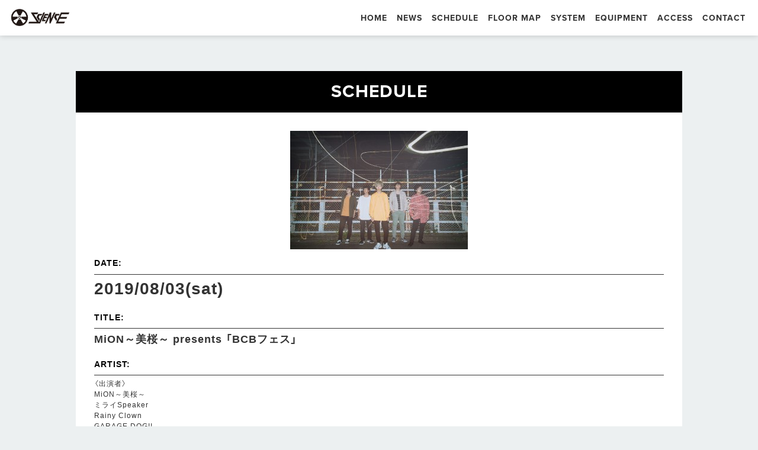

--- FILE ---
content_type: text/html
request_url: https://club-science.com/detail/2019/08/03/
body_size: 3908
content:
<!DOCTYPE html PUBLIC "-//W3C//DTD XHTML 1.0 Transitional//EN" "http://www.w3.org/TR/xhtml1/DTD/xhtml1-transitional.dtd">
<html xmlns="http://www.w3.org/1999/xhtml">
<head>
 <meta name="viewport" content="width=device-width, initial-scale=1.0, minimum-scale=1.0, maximum-scale=1.0, user-scalable=no">
<meta http-equiv="Content-Type" content="text/html; charset=UTF-8" />
<meta http-equiv="Content-Script-Type" content="text/javascrip" />
<meta http-equiv="Content-Style-Type" content="text/css" />
<meta name="keywords" content="club SCIENCE, ライブハウス" />
<meta name="description" content="新宿歌舞伎町に突如オープンした「音楽とお酒」を楽しむ新しい遊び場
~~Shinjuku club SCIENCE~~


白を基調とした清潔感溢れる独立バースペースと、シックで解放感のあるLIVE&CLUBフロアと広いステージ。

ジャンルは幅広く、そして質の高い「生の音」を常に発信していきます。" />
<title>新宿club SCIENCE ［ライブハウス 新宿クラブ サイエンス］</title>
<link rel="icon" href="https://club-science.com/web/images/ico.ico" type="image/vnd.microsoft.icon">
<link rel="stylesheet" href="https://use.fontawesome.com/releases/v5.7.0/css/all.css" integrity="sha384-lZN37f5QGtY3VHgisS14W3ExzMWZxybE1SJSEsQp9S+oqd12jhcu+A56Ebc1zFSJ" crossorigin="anonymous">
<link href="/web/common2/css/style.css" rel="stylesheet" type="text/css" />
<link href="/web/common2/css/option.css" rel="stylesheet" type="text/css" />
<link rel="stylesheet" href="https://use.typekit.net/grt5btn.css">
<link rel="stylesheet" href="https://cdn.jsdelivr.net/npm/yakuhanjp@3.3.1/dist/css/yakuhanjp.min.css">
<link href="/web/common2/css/colorbox.css" rel="stylesheet" media="screen" />
<script type="text/javascript" src="/web/common2/java/jquery.js"></script>
<script type="text/javascript" src="/web/common2/java/script.js"></script>
<script type="text/JavaScript">
adjSpeed = .5;
<!--
function MM_swapImgRestore() { //v3.0
  var i,x,a=document.MM_sr; for(i=0;a&&i<a.length&&(x=a[i])&&x.oSrc;i++) x.src=x.oSrc;
}

function MM_preloadImages() { //v3.0
  var d=document; if(d.images){ if(!d.MM_p) d.MM_p=new Array();
    var i,j=d.MM_p.length,a=MM_preloadImages.arguments; for(i=0; i<a.length; i++)
    if (a[i].indexOf("#")!=0){ d.MM_p[j]=new Image; d.MM_p[j++].src=a[i];}}
}

function MM_findObj(n, d) { //v4.01
  var p,i,x;  if(!d) d=document; if((p=n.indexOf("?"))>0&&parent.frames.length) {
    d=parent.frames[n.substring(p+1)].document; n=n.substring(0,p);}
  if(!(x=d[n])&&d.all) x=d.all[n]; for (i=0;!x&&i<d.forms.length;i++) x=d.forms[i][n];
  for(i=0;!x&&d.layers&&i<d.layers.length;i++) x=MM_findObj(n,d.layers[i].document);
  if(!x && d.getElementById) x=d.getElementById(n); return x;
}

function MM_swapImage() { //v3.0
  var i,j=0,x,a=MM_swapImage.arguments; document.MM_sr=new Array; for(i=0;i<(a.length-2);i+=3)
   if ((x=MM_findObj(a[i]))!=null){document.MM_sr[j++]=x; if(!x.oSrc) x.oSrc=x.src; x.src=a[i+2];}
}
//-->
</script>
<script>

  (function(i,s,o,g,r,a,m){i['GoogleAnalyticsObject']=r;i[r]=i[r]||function(){
  (i[r].q=i[r].q||[]).push(arguments)},i[r].l=1*new Date();a=s.createElement(o),
  m=s.getElementsByTagName(o)[0];a.async=1;a.src=g;m.parentNode.insertBefore(a,m)
  })(window,document,'script','//www.google-analytics.com/analytics.js','ga');

  ga('create', 'UA-71706761-1', 'auto');
  ga('send', 'pageview');

</script>

</head>

<body>




<div id="header">
<div id="header_left"><a href="/"><img src="/web/images/logo.png" border="0" /></a></div>
	<div id="header_right">
<div id="nav-container">
    <div class="bg"></div>
    <div class="button" tabindex="0">
      <span class="icon-bar"></span>
      <span class="icon-bar"></span>
      <span class="icon-bar"></span>
    </div>
    <div id="nav-content">
     <ul>
<li><a href="/">HOME</a></li>
<li><a href="/news/">NEWS</a></li>
<li><a href="/schedule/">SCHEDULE</a></li>
<li><a href="/floormap/">FLOOR MAP</a></li>
<li><a href="/system/">SYSTEM</a></li>
<li><a href="/equipment/">EQUIPMENT</a></li>
<li><a href="/access/">ACCESS</a></li>
<li><a href="/contact/">CONTACT</a></li>
</ul>
    </div>
  </div>

	</div>
</div><div id="wrap">



<div id="left">
	<div class="contents_ttl">SCHEDULE</div>



	
	<div id="1901"></div>
	<div class="schedule_box">

		<div class="schedule_center">
			<div class="schedule_right">
												<div class="schedule_img">
					<img src="https://club-science.com/web/img//schedule/20190730184453.jpg" width="230" height="153" border="0" />				</div>
											</div>
			<div class="clear"></div>
			<div class="schedule_in_ttl">DATE:</div>
			<div class="sche_date-ttl">2019/08/03(sat)
			</div>
			<div class="schedule_in_ttl">TITLE:</div>
			<div class="sche_ttl2">
				MiON～美桜～ presents
「BCBフェス」			</div>
			<div class="schedule_in_ttl">ARTIST:</div>
			<div class="sche_detail2">
								〈出演者〉<br />
MiON～美桜～ <br />
ミライSpeaker <br />
Rainy Clown <br />
GARAGE DOG!! <br />
The Shameless Ability											</div>

			
			<div class="schedule_in_ttl">INFORMATION</div>
			<div class="sche_detail2">
								OPEN
				17: 30												START
				18:00　
							</div>
			<div class="schedule_in_ttl">TICKET</div>
			<div class="sche_detail2">
								ADV
				2400　
												DOOR
				2900　
							</div>

						<div class="schedule_in_ttl">PLAYGUIDE</div>
			<div class="sche_detail3">
				<table width="223" border="0">
					<tr>
												<td width="80">
							<img src="/web/img/icon_house.gif" />						</td>
											</tr>
				</table>
							</div>
			
			<div class="schedule_in_ttl">TICKET RESERVED</div>
			<div class="sche_detail2">
								チケット予約受付は終了致しました
							</div>

						<div class="schedule_in_ttl">COMMENT</div>
			<div class="sche_detail2">
								<p style="margin: 0px; font-family: 'Hiragino Mincho ProN';"><br />
	主催：<span style="font-family: Times;">MiON</span>～美桜～</p><br />
<p style="margin: 0px; font-family: 'Hiragino Mincho ProN';"><br />
	協力：イベント企画<span style="font-family: Times;">/</span>制作<span style="font-family: Times;">/</span>運営「<span style="font-family: Times;">MOHANAK(</span>モハナック<span style="font-family: Times;">)</span>」</p><br />
<br /><br />
												イベントに関するお問い合わせ：<br />
<a href="http://mohanak.com/contact/" target="_blank">http://mohanak.com/contact/</a><br />
※予約確認メールをinfo@mohanak.comからお送り致しますので、携帯電話から予約された方は、フィルター等の受信設定にご注意ください。<br /><br />
											</div>
						<p style="text-align: right;">
			<div class="pageback"><a
					href="/schedule/2019/08/">&gt;&gt;戻る</a>
			</div>
			</p>

		</div>
	</div>



	
	<div id="1897"></div>
	<div class="schedule_box">

		<div class="schedule_center">
			<div class="schedule_right">
								<div class="schedule_img"><img src="/web/images/now_printing.gif" /></div>
							</div>
			<div class="clear"></div>
			<div class="schedule_in_ttl">DATE:</div>
			<div class="sche_date-ttl">2019/08/03(sat)
			</div>
			<div class="schedule_in_ttl">TITLE:</div>
			<div class="sche_ttl2">
				『AKINAI in SHINJUKU』			</div>
			<div class="schedule_in_ttl">ARTIST:</div>
			<div class="sche_detail2">
								〈出演者〉<br />
【LIVE】 <br />
ミリメレほりっく戌<br />
TERCEARA TRAPs MOIS<br />
ポップジャンクスクール白組<br />
<br />
【DJ】 <br />
YYY<br />
脳 Popularity<br />
and more…											</div>

			
			<div class="schedule_in_ttl">INFORMATION</div>
			<div class="sche_detail2">
								OPEN
				23:30												START 未定　
							</div>
			<div class="schedule_in_ttl">TICKET</div>
			<div class="sche_detail2">
								ADV
				3000　
												DOOR
				3500　
							</div>

						<div class="schedule_in_ttl">PLAYGUIDE</div>
			<div class="sche_detail3">
				<table width="223" border="0">
					<tr>
												<td width="80">
							<img src="/web/img/icon_house.gif" />						</td>
											</tr>
				</table>
							</div>
			
			<div class="schedule_in_ttl">TICKET RESERVED</div>
			<div class="sche_detail2">
								チケット予約受付は終了致しました
							</div>

						<p style="text-align: right;">
			<div class="pageback"><a
					href="/schedule/2019/08/">&gt;&gt;戻る</a>
			</div>
			</p>

		</div>
	</div>



		


	




</div>
	
<div class="clear"></div>


<div id="foot_nav">

</div>
</div>
<div id="footer">
	<div class="footer-right"><iframe src="https://www.google.com/maps/embed?pb=!1m18!1m12!1m3!1d810.0623186831765!2d139.70305222922428!3d35.69548293791274!2m3!1f0!2f0!3f0!3m2!1i1024!2i768!4f13.1!3m3!1m2!1s0x60188cd8547e8f05%3A0x41296e5bccdd7a20!2z44CSMTYwLTAwMjEg5p2x5Lqs6YO95paw5a6_5Yy65q2M6Iie5LyO55S677yS5LiB55uu77yS77yV4oiS77yWIOawuOWSjOODk-ODq--8lg!5e0!3m2!1sja!2sjp!4v1446014004355" width="100%" height="300px" frameborder="0" style="border:0" allowfullscreen></iframe></div>
	<div class="footer-left">
	<div class="footer-left-box">
		<div class="sns-wrap">
    <ul>
      <li><a href="https://twitter.com/S_club_SCIENCE" target="_blank"><i class="fab fa-twitter"></i></a></li>
	  <li><a href="https://www.instagram.com/shinjuku_club_science/" target="_blank"><i class="fab fa-instagram"></i></a></li>
		<li><a href="https://www.youtube.com/channel/UC8-NQZlBNTAIarp_H03zRDA" target="_blank"><i class="fab fa-youtube"></i></a></li>
    </ul>
  </div>
		<div class="footer-logo"><a href="/" class="f-logo"><img src="/web/images/logo2.png" border="0" /></a></div>
		<div class="footer-info">〒160-0021
			東京都新宿区歌舞伎町2-25-6 永和第6ビル B1F</br>
TEL：03-6233-9006　FAX：03-6233-9007</div>
		<div class="copy">Copyright &#169; 新宿club SCIENCE . All Rights Reserved.</div>
		</div>	
<!-- to top -->
<div class="page_top"><a href="#" ><img src="/web/images/iconmonstr-arrow-66.svg" alt="takepoint"></a></div>
<!-- to top -->
	</div>
	</div>


</body>
</html>


--- FILE ---
content_type: text/css
request_url: https://club-science.com/web/common2/css/style.css
body_size: 4819
content:
html {
  scroll-behavior: smooth;
  -webkit-font-smoothing: antialiased;
  -moz-osx-font-smoothing: grayscale;
  font-feature-settings: "palt";
}

body {
  background-color: #ecf0f1;
  margin: 0px;
  padding: 0px;
  background-position: center top;
  background-attachment: scroll;
  background-repeat: repeat-x;
  font-size: 12px;
  font-family: YakuHanJP, "Hiragino Sans", "Hiragino Kaku Gothic ProN",
    "Noto Sans JP", Meiryo, sans-serif;
  line-height: 18px;
  font-weight: 300;
  letter-spacing: 1px;
  color: #333333;
}

h1,
h2,
h4 {
  color: #330000;
}

h3,
h5,
h6 {
  color: #996666;
}
a,
a:visited,
a:focus,
a:active,
a:link {
  text-decoration: none;
  outline: 0;
}
a {
  color: #b10000;
  text-decoration: none;
  outline: none;
}
a:hover {
  color: #b10000;
  text-decoration: none;
}
.clear {
  clear: both;
}
/* =ページトップ
------------------------------------------------------------------------------------------*/
.page_top {
  margin: 0;
  position: fixed;
  right: 3%;
  bottom: 40px;
  text-align: center;
  z-index: 10;
}
.page_top a {
  border-radius: 40px;
  color: #fff;
  display: block;
  font-family: "Oswald", "ãƒ¡ã‚¤ãƒªã‚ª", "Meiryo", "MS PGothic", "Osaka", Arial,
    sans-serif;
  font-size: 11px;
  height: 60px;
  line-height: 42px;
  transition: all 0.2s;
  width: 60px;
}
.page_top a:hover {
}

#wrap {
  width: 80%;
  max-width: 1100px;
  margin: 0 auto;
  padding-top: 100px;
}
#header {
  width: 100%;
  height: 60px;
  margin: 0 auto;
  background-color: #ffffff;
  position: fixed;
  z-index: 9999;
  box-shadow: 0 0 10px rgba(0, 0, 0, 0.2);
}
#header::after {
  content: "";
  clear: both;
  display: block;
}
div#header_left img {
  width: 100%;
  height: 100%;
}
#header_left {
  float: left;
  width: 100px;
  padding: 5px;
  margin-left: 1%;
  text-align: center;
  position: fixed;
  top: 10px;
}

.footer-logo img {
  width: 100%;
  height: 100%;
}
.footer-logo {
  width: 200px;
}
.footer-left-box {
  width: 60%;
  margin: 0 auto;
  text-align: center;
}
.footer-logo {
  width: 150px;
  margin: 0 auto;
  /* margin-top: 30px; */
  margin-bottom: 20px;
}
#navi {
  /* padding-top: 17px; */
  /* margin-bottom: 15px; */
  font-style: normal;
}
#navi ul {
  list-style: none;
  margin: 0px;
  padding: 0px;
  text-align: center;
}
#navi li {
  list-style: none;
  display: inline-block;
  margin: 10px;
}
#navi li a {
  color: #000000;
}

#header-slider {
  width: 100%;
  margin-bottom: 10px;
}

#slider {
}
#left1 {
  width: 68%;
  float: left;
  margin-bottom: 5px;
  padding-bottom: 5px;
}
#left {
  width: 100%;
  float: left;
  margin-bottom: 5px;
  padding-bottom: 5px;
}
.left_ttl1 {
  /* width: 200px; */
  /* margin-bottom: 10px; */
  font-family: proxima-nova, sans-serif;
  font-weight: 700;
  font-style: normal;
  font-size: 16px;
  line-height: 30px;
  text-align: center;
  margin-top: 10px;
  padding: 5px;
  /* margin-bottom: 20px; */
  background-color: #000000;
  color: #ffffff;
}
.left_ttl {
  font-family: proxima-nova, sans-serif;
  font-weight: 900;
  font-style: normal;
  font-size: 30px;
  line-height: 70px;
  text-align: center;
  margin-top: 20px;
  /* padding: 5px; */
  /* margin-bottom: 20px; */
  background-color: #fce014;
  color: #000000;
}
.contents_ttl {
  /* width: 200px; */
  /* margin-bottom: 10px; */
  font-family: proxima-nova, sans-serif;
  font-weight: 900;
  font-style: normal;
  font-size: 30px;
  line-height: 70px;
  text-align: center;
  margin-top: 20px;
  /* padding: 5px; */
  /* margin-bottom: 20px; */
  background-color: #000000;
  color: #ffffff;
}
#headline_box {
  /* width: 100%; */
  margin-bottom: 10px;
  background-color: #ffffff;
  padding: 2%;
}
div#headline_box a {
  color: #333333;
}
#headline_box ul {
  list-style: none;
  margin: 0px;
  padding: 0px;
}
#headline_box li {
  list-style: none;
  border-bottom: dashed #999999 1px;
  /* float: left; */
  padding: 5px;
  font-size: 14px;
  margin-bottom: 10px;
  padding-bottom: 10px;
}
#headline_more {
  /* width: 620px; */
  text-align: right;
  padding-top: 5px;
}
a.top-link {
  color: #333333;
  width: 49%;
  background-color: #ffffff;
  margin-bottom: 1%;
}
.side-sche-list::after {
  content: "";
  position: absolute;
  width: 14px;
  height: 16px;
  right: 0;
  top: 6px;
  background: url(/web/images/arrow.svg);
  background-repeat: no-repeat;
  background-position: right;
  list-style: none;
  /* right: 0; */
  -ms-transform: translate(0, -50%);
  /* transform: translate(0, -50%); */
  /* transition: all .2s linear; */
}
li.side-sche-list {
  list-style: none;
  margin-bottom: 5px;
  position: relative;
}
a:hover.side-sche {
  color: #bd0000;
}
.pickup_box_1 {
  margin-bottom: 10px;
  background-color: #fff9b8;
  color: #ffffff;
  padding: 2%;
}
.pickup_box {
  margin-bottom: 10px;
  padding: 2%;
}
.pickup_box a {
  display: block;
}
.top-pick-box-li {
  display: flex;
  flex-wrap: wrap;
  justify-content: space-between;
}
.pickup_left {
  width: 45%;
  float: left;
  background-color: #ffffff;
}
.pickup_right {
  width: 50%;
  float: right;
  background-color: #ffffff;
}
.pickup_box::after {
  content: "";
  clear: both;
  display: block;
}
.pickup-box-left2 {
  width: 39%;
  float: left;
  color: #333333;
}
.pickup-box-right2 {
  width: 58%;
  float: right;
  color: #000000;
}
.pickup_left img {
  width: 100%;
  height: 100%;
}
.pickup-box-left2 img {
  width: 100%;
  height: 100%;
}
.pickup_img {
  width: 100%;
  margin-bottom: 5px;
}
.pickup_date_1 {
  color: #000000;
  font-weight: 400;
  font-style: normal;
  font-size: 22px;
  margin-bottom: 15px;
  margin-bottom: 10px;
  font-weight: bold;
  font-size: 22px;
  line-height: 32px;
}
.pickup_date {
  color: #000000;
  font-weight: 400;
  font-style: normal;
  margin-bottom: 2px;
  font-weight: bold;
  font-size: 14px;
  line-height: 32px;
}
.pickup_title {
  font-weight: bold;
  font-size: 12px;
  line-height: 20px;
  margin-bottom: 10px;
  color: #f2635f;
}
.pickup_detail {
  font-weight: normal;
  /* padding: 5px; */
  margin-bottom: 5px;
}

.schedule_box {
  margin-bottom: 10px;
  padding-bottom: 5px;
  /* padding-top: 5px; */
  /* padding-right: 5px; */
  padding: 3%;
  background-color: #ffffff;
}
.schedule_box::after {
  content: "";
  clear: both;
  display: block;
}
.schedule_box2 {
  margin-bottom: 10px;
  padding-bottom: 5px;
  /* padding-top: 5px; */
  /* padding-right: 5px; */
  padding: 3%;
  background-color: #ffffff;
}
.schedule_left {
  float: left;
}
.schedule_center {
  /* width: 90%; */
  /* float: left; */
}
.schedule_center_list {
  width: 100%;
}
.schedule_center_list a {
  color: #333333;
  font-weight: 600;
}
.sche_ttl {
  margin-bottom: 15px;
  font-weight: 400;
  font-size: 16px;
  line-height: 20px;
  padding-bottom: 15px;
  border-bottom: solid #d6d6d6 1px;
}
.sche_detail {
  padding-bottom: 5px;
  margin-bottom: 5px;
}
.sche_detail2 {
  margin-bottom: 10px;
}
.sche_detail2 a {
  background-color: #bd0000;
  color: #ffffff;
  display: block;
  font-size: 14px;
  padding: 2% 3% 2% 3%;
  width: 200px;
  text-align: center;
  margin-top: 20px;
}
.sche_detail3 {
  margin-bottom: 10px;
}
.sche_ttl2 {
  margin-bottom: 10px;
  font-weight: bold;
  font-size: 18px;
  line-height: 26px;
}
.sche_detail2 a:hover {
  opacity: 0.8;
}
.schedule_right {
  width: 100%;
  text-align: center;
  margin: 0 auto;
}
.schedule_img {
  display: inline-block;
  margin-bottom: 5px;
}
.schedule_img img {
  width: 100%;
  height: 100%;
}
.pageback a {
}
.pageback {
  text-align: right;
}
.equi-box {
  width: 100%;
  margin-bottom: 20px;
  border-bottom: dashed 1px #cccccc;
  padding-bottom: 20px;
  font-size: 16px;
  line-height: 26px;
}
.equi-box-left {
  font-size: 10px;
  width: 25%;
  float: left;
  /* display: inline-block; */
  margin-right: 10px;
  vertical-align: top;
  word-wrap: break-word;
}
.equi-box-right {
  width: 70%;
  /* display: inline-block; */
  vertical-align: top;
  float: right;
}
.equi-box::after {
  content: "";
  clear: both;
  display: block;
}
.sche_date-ttl {
  margin-bottom: 10px;
  font-weight: bold;
  font-size: 28px;
  line-height: 38px;
}
.schedule_in_ttl {
  width: 100%;
  margin-bottom: 5px;
  /* background-color: #333333; */
  border-bottom: solid #333333 1px;
  /* color: #ffffff; */
  font-size: 14px;
  font-weight: 600;
  color: #000000;
  letter-spacing: 1px;
  padding: 1% 0%;
}
.news_box {
  background-color: #ffffff;
  padding: 3%;
  margin-bottom: 10px;
}
.news_text_ttl {
  font-size: 18px;
  line-height: 24px;
  font-weight: bold;
}
.news_text {
  font-size: 14px;
  font-family: YakuHanJP, "Hiragino Sans", "Hiragino Kaku Gothic ProN",
    "Noto Sans JP", Meiryo, sans-serif;
  line-height: 22px;
  font-weight: 300;
  letter-spacing: 1px;
  margin-top: 20px;
  margin-bottom: 20px;
}
#right {
  width: 30%;
  float: right;
}
.equipment {
  background-color: #ffffff;
  padding: 3%;
}
td.equi_td3 {
  padding: 5px;
}
td.equi_td2 {
  width: 25%;
  text-align: left;
  font-size: 14px;
  line-height: 38px;
  letter-spacing: 3px;
}
td.equi_td2_2 {
  text-align: left;
  font-size: 14px;
  line-height: 38px;
  letter-spacing: 3px;
  width: 70%;
}
.equi-ttl {
  font-size: 20px;
  font-weight: bold;
  margin-bottom: 2%;
  text-align: center;
  background-color: #e0c95d;
  padding: 2%;
}
.right_ttl {
  font-family: proxima-nova, sans-serif;
  font-weight: 700;
  font-style: normal;
  font-size: 16px;
  line-height: 30px;
  text-align: center;
  padding: 5px;
  margin-top: 10px;
  /* margin-bottom: 20px; */
  background-color: #e0c95d;
  color: #000000;
}
.clender {
  margin-bottom: 10px;
}
.banner {
  width: 100%;
  margin-bottom: 10px;
}
.banner2 {
  /* width: 100%; */
  margin-bottom: 10px;
  margin-top: 10px;
  padding: 10px 10px 10px 10px;
  background-color: #ffffff;
}
.banner img {
  width: 100%;
  height: 100%;
}
.adress {
  text-align: center;
  margin-top: 5%;
  margin-bottom: 5%;
  font-size: 16px;
  letter-spacing: 2px;
  line-height: 28px;
  font-weight: 200;
}
.howto {
  text-align: center;
  font-size: 16px;
  letter-spacing: 2px;
  line-height: 28px;
  margin-top: 3%;
  font-weight: 200;
}
.select_year a {
  font-family: "Roboto", sans-serif;
  font-weight: 400;
  letter-spacing: 2px;
  font-size: 20px;
  line-height: 26px;
  color: #333333;
}
.news_posted {
  text-align: right;
}
.access-box {
  background-color: #ffffff;
  /* padding: 3%; */
}
.contact-box {
  background-color: #ffffff;
}
#backtotop {
  width: 100%;
}
#foot_nav {
  width: 940px;
  padding-top: 20px;
}
#foot_navi {
  margin-bottom: 15px;
}
#foot_navi ul {
  list-style: none;
  margin: 0px;
  padding-left: 190px;
}
#foot_navi li {
  list-style: none;
  float: left;
}

#footer {
  width: 100%;
  margin: 0 auto;
  background-color: #ffffff;
}
#footer::after {
  content: "";
  clear: both;
  display: block;
}
.footer-info {
  font-size: 11px;
}
.footer-left {
  width: 100%;
  padding: 2% 0%;
}
.footer-right {
  width: 100%;
}
.copy {
  padding-top: 20px;
  color: #202020;
  text-align: center;
}

.system {
  margin-bottom: 0px;
}
.system_box {
  padding: 5%;
  /* width: 620px; */
  /* margin-bottom: 10px; */
  /* padding-bottom: 10px; */
  background-color: #ffffff;
}
.system_ttl {
  /* width: 620px; */
  text-align: center;
  margin-bottom: 15px;
  font-size: 2vw;
  letter-spacing: 2px;
  font-weight: 700;
}
.system_text {
  margin-top: 3%;
  font-size: 14px;
  line-height: 24px;
  text-align: left;
}
.floormap_box img {
  width: 100%;
}
.floormap_box {
  padding: 5%;
  /* width: 620px; */
  /* margin-bottom: 10px; */
  /* padding-bottom: 10px; */
  background-color: #ffffff;
}
.map-img ul {
  margin: 0;
  padding: 0;
  list-style: none;
  display: flex;
  flex-wrap: wrap;
}
.map-img li {
  margin: 0;
  width: 48%;
  padding: 1%;
  list-style: none;
}
.map-img {
  margin-bottom: 30px;
}
.drinkmenu {
  margin-top: 30px;
}

#booking_btn {
  width: 305px;
  float: left;
}
#rental_btn {
  width: 305px;
  float: right;
}
.system_td {
  border: solid #999999 1px;
}

#nav-container {
  /* position: fixed; */
  /* height: 100vh; */
  /* width: 100%; */
  /* pointer-events: none; */
}
#nav-container .bg {
  /* position: absolute; */
  /* top: 60px; */
  /* right: 0; */
  /* width: 100%; */
  /* height: calc(100% - 60px); */
  /* visibility: hidden; */
  /* opacity: 0; */
  /* transition: .3s; */
  /* background: #000; */
  display: none;
}
#nav-container:focus-within .bg {
  visibility: visible;
  opacity: 0.6;
}
#nav-container * {
  visibility: visible;
}

.button {
  display: none;
  /* position: absolute; */
  /* right: 2%; */
  /* display: flex; */
  /* flex-direction: column; */
  /* justify-content: center; */
  /* z-index: 1; */
  /* -webkit-appearance: none; */
  /* border: 0; */
  /* background: transparent; */
  /* border-radius: 0; */
  /* height: 60px; */
  /* width: 30px; */
  /* cursor: pointer; */
  /* pointer-events: auto; */
  /* margin-left: 25px; */
  /* touch-action: manipulation; */
  /* -webkit-tap-highlight-color: rgba(0,0,0,0); */
}
.icon-bar {
  display: block;
  width: 100%;
  height: 3px;
  background: #aaa;
  transition: 0.3s;
}
.icon-bar + .icon-bar {
  margin-top: 5px;
}

#nav-container:focus-within .button {
  pointer-events: none;
}
#nav-container:focus-within .icon-bar:nth-of-type(1) {
  transform: translate3d(0, 8px, 0) rotate(45deg);
}
#nav-container:focus-within .icon-bar:nth-of-type(2) {
  opacity: 0;
}
#nav-container:focus-within .icon-bar:nth-of-type(3) {
  transform: translate3d(0, -8px, 0) rotate(-45deg);
}

#nav-content {
  /* margin-top: 60px; */
  /* padding: 20px; */
  /* width: 90%; */
  /* max-width: 300px; */
  /* float: right; */
  /* position: absolute; */
  /* top: 0; */
  /* right: 0; */
  /* height: calc(100% - 60px); */
  /* background: #ececec; */
  /* pointer-events: auto; */
  /* -webkit-tap-highlight-color: rgba(0,0,0,0); */
  /* transform: translateX(100%); */
  /* transition: transform .3s; */
  /* will-change: transform; */
  /* contain: paint; */
}
#nav-content ul {
  /* height: 100%; */
  display: flex;
  /* flex-direction: column; */
  list-style: none;
}
#nav-content li a {
  padding: 10px 5px;
  display: block;
  text-transform: uppercase;
  transition: color 0.1s;
  color: #333333;
  font-weight: bold;
  font-size: 14px;
  margin-bottom: 10px;
}

#nav-content li a:hover {
  color: #e0c95d;
}

#nav-content li:not(.small) + .small {
  margin-top: auto;
}

.small {
  display: flex;
  align-self: center;
}

.small a {
  font-size: 12px;
  font-weight: 400;
  color: #888;
}
.small a + a {
  margin-left: 15px;
}

#nav-container:focus-within #nav-content {
  transform: none;
}

#header_right {
  width: 85%;
  float: right;
  /* padding-top: 12px; */
  padding-right: 3%;
  text-align: right;
}
span.sche-date {
  font-size: 20px;
  margin-left: 10px;
  margin-right: 10px;
}
.sche-date {
  font-family: proxima-nova, sans-serif;
  font-weight: 900;
  font-style: normal;
  font-size: 50px;
  line-height: 50px;
  text-align: center;
}
.sche-week {
  text-align: center;
}
span.top-news-date {
  width: 100px;
  float: left;
  margin-right: 20px;
}
span.top-news-ttl {
  float: left;
}
div#headline_box li:after {
  content: "";
  clear: both;
  display: block;
}
.system-detail-ttl {
  font-size: 16px;
  font-weight: 600;
  margin-bottom: 10px;
}
.system-detail-text {
  margin-bottom: 20px;
}
.system-detail {
  margin-bottom: 20px;
}

.stream-header img {
  width: 100%;
}
.haishin {
  margin-bottom: 70px;
  margin-top: 50px;
}
.haishin-ttl {
  font-size: 16px;
  font-weight: bold;
  line-height: 39px;
  text-align: center;
}
.haishin-detail {
  text-align: center;
  border-bottom: solid 1px #333333;
  width: 70%;
  margin: 0 auto;
  margin-bottom: 5%;
  padding-bottom: 5%;
}
.haishin-ttl2 {
  font-size: 30px;
  font-weight: bold;
  margin-bottom: 5%;
  text-align: center;
  margin-bottom: 5%;
  padding-bottom: 5%;
}
.haishin-name {
  font-size: 30px;
  margin-bottom: 3%;
}
.haishin-equi {
  font-size: 24px;
  font-weight: bold;
  line-height: 42px;
}

@media screen and (min-width: 821px) {
  #header_right {
    width: 85%;
    float: right;
    /* padding-top: 12px; */
    padding-right: 1%;
    text-align: right;
  }
  div#nav-content li {
    font-family: proxima-nova, sans-serif;
    font-weight: 500;
    font-style: normal;
    margin-left: 3px;
    margin-right: 3px;
    font-size: 14px;
  }
  #nav-content {
    /* margin-top: 60px; */
    /* padding: 20px; */
    /* width: 90%; */
    /* max-width: 300px; */
    float: right;
    /* position: absolute; */
    /* top: 0; */
    /* right: 0; */
    /* height: calc(100% - 60px); */
    /* background: #ececec; */
    /* pointer-events: auto; */
    /* -webkit-tap-highlight-color: rgba(0,0,0,0); */
    /* transform: translateX(100%); */
    /* transition: transform .3s; */
    /* will-change: transform; */
    /* contain: paint; */
  }
  .system-sp-detail {
    display: none;
  }
}

@media screen and (max-width: 820px) {
  #nav-content li a {
    padding: 10px 5px;
    display: block;
    text-transform: uppercase;
    transition: color 0.1s;
    color: #333333;
    font-weight: bold;
    font-size: 20px;
    margin-bottom: 10px;
  }

  #nav-content li a:hover {
    color: #e0c95d;
  }
  #wrap {
    width: 95%;
    margin: 0 auto;
    padding-top: 71px;
  }
  #left1 {
    width: 100%;
    float: none;
    margin-bottom: 0px;
    padding-bottom: 0px;
  }
  #right {
    width: 100%;
    float: none;
  }
  .pickup-box-left2 {
    width: 100%;
    float: none;
    margin: 0 auto;
    color: #333333;
  }
  .pickup_box {
    margin-bottom: 10px;
    background-color: #ffffff;
    padding: 20px;
  }
  .pickup_box_1 {
    margin-bottom: 10px;
    background-color: #fff9b8;
    color: #ffffff;
    padding: 20px;
  }
  .pickup-box-right2 {
    width: 100%;
    float: none;
    color: #000000;
  }
  .pickup_date {
    color: #000000;
    font-weight: 400;
    font-style: normal;
    font-size: 22px;
    margin-bottom: 15px;
    margin-bottom: 5px;
    font-weight: bold;
    font-size: 20px;
    line-height: 30px;
  }
  .pickup_date_1 {
    color: #000000;
    font-weight: 400;
    font-style: normal;
    font-size: 22px;
    margin-bottom: 15px;
    margin-bottom: 5px;
    font-weight: bold;
    font-size: 20px;
    line-height: 30px;
  }
  .pickup_title {
    font-weight: bold;
    font-size: 14px;
    line-height: 20px;
    margin-bottom: 10px;
    color: #f2635f;
  }
  .pickup_detail {
    font-weight: normal;
    /* padding: 5px; */
    margin-bottom: 5px;
    display: none;
  }
  .contents_ttl {
    /* width: 200px; */
    /* margin-bottom: 10px; */
    font-family: proxima-nova, sans-serif;
    font-weight: 900;
    font-style: normal;
    font-size: 20px;
    line-height: 30px;
    text-align: center;
    margin-top: 0px;
    padding: 10px 10px;
    /* margin-bottom: 20px; */
    background-color: #000000;
    color: #ffffff;
  }
  .next_preview {
    text-align: center;
    font-size: 12px !important;
    font-weight: bold;
    padding-bottom: 5px;
    margin-top: 20px;
    margin-bottom: 20px;
  }
  span.sche-date {
    font-size: 14px;
    margin-left: 10px;
    margin-right: 10px;
  }
  .schedule_contents {
    width: 80% !important;
    float: right;
  }
  .sche_detail {
    padding-bottom: 5px;
    margin-bottom: 5px;
    font-size: 11px;
  }
  .sche-date {
    font-family: proxima-nova, sans-serif;
    font-weight: 900;
    font-style: normal;
    font-size: 40px;
    line-height: 40px;
    text-align: center;
  }
  .equipment {
    background-color: #ffffff;
    padding: 0%;
    padding-top: 30px;
    padding-bottom: 30px;
    margin-bottom: 30px;
  }
  .equi-ttl {
    font-size: 14px;
    font-weight: bold;
    margin-bottom: 30px;
    margin-top: 0px;
    text-align: center;
  }
  .equi-box {
    width: 100%;
    margin-bottom: 20px;
    border-bottom: dashed 1px #cccccc;
    padding-bottom: 20px;
    font-size: 12px;
    line-height: 22px;
  }
  .equi-box-left {
    font-size: 10px;
    width: 30%;
    float: left;
    /* display: inline-block; */
    margin-right: 10px;
    vertical-align: top;
    word-wrap: break-word;
  }
  .equi-box-right {
    width: 60%;
    /* display: inline-block; */
    vertical-align: top;
    float: right;
  }
  .equi-box::after {
    content: "";
    clear: both;
    display: block;
  }
  .system_ttl {
    /* width: 620px; */
    text-align: center;
    margin-bottom: 0px;
    margin-top: 15px;
    /* font-size: 2vw; */
    font-size: 20px;
    letter-spacing: 2px;
    font-weight: 700;
  }
  .fotm-detail {
  }
  input[type="text"] {
    width: 100%;
    /* margin: 3%; */
    height: 32px;
    border: solid 1px #cccccc;
    border-radius: 3px;
    padding: 0;
    margin: 0;
    -webkit-appearance: none;
  }
  textarea.form-tb {
    width: 100%;
    border: solid 1px #cccccc;
    border-radius: 3px;
    padding: 0;
    margin: 0;
    -webkit-appearance: none;
  }
  td.equi_td2 {
    width: 25%;
    text-align: left;
    font-size: 12px;
    line-height: 22px;
    letter-spacing: 3px;
  }
  td.equi_td2_2 {
    width: 70%;
    text-align: left;
    font-size: 12px;
    line-height: 22px;
    letter-spacing: 3px;
  }
  .schedule_right {
    width: 100%;
    text-align: center;
    margin: 0 auto;
  }
  .sche_date-ttl {
    margin-bottom: 10px;
    font-weight: bold;
    font-size: 20px;
    line-height: 30px;
  }
  .left_ttl {
    font-family: proxima-nova, sans-serif;
    font-weight: 900;
    font-style: normal;
    font-size: 30px;
    line-height: 70px;
    text-align: center;
    margin-top: 20px;
    /* padding: 5px; */
    /* margin-bottom: 20px; */
    background-color: #fce014;
    color: #000000;
    font-family: proxima-nova, sans-serif;
    font-weight: 900;
    font-style: normal;
    font-size: 20px;
    line-height: 30px;
    text-align: center;
    margin-top: 0px;
    padding: 10px 10px;
    /* margin-bottom: 20px; */
    background-color: #fce014;
    color: #000000;
    display: none;
  }
  .map-img li {
    margin: 0;
    width: 48%;
    padding: 1%;
    list-style: none;
  }

  .footer-logo {
    width: 150px;
    margin: 0 auto;
    margin-top: 30px;
    margin-bottom: 30px;
  }
  span.top-news-date {
    width: 100%;
    margin-right: 10px;
  }
  span.top-news-ttl {
    width: 100%;
  }
  div#headline_box li:after {
    content: "";
    clear: both;
    display: block;
  }
  #foot_nav {
    width: 940px;
    padding-top: 0px;
  }
  #headline_more {
    /* width: 620px; */
    text-align: right;
    padding-top: 5px;
    font-size: 11px;
  }
  #headline_box li {
    list-style: none;
    border-bottom: dashed #999999 1px;
    /* float: left; */
    padding: 5px;
    font-size: 12px;
    margin-bottom: 10px;
    padding-bottom: 10px;
  }

  #header_right {
    width: 100%;
    float: none;
    padding-top: 0px;
    padding-right: 0;
    /* text-align: right; */
  }

  #nav-container {
    position: fixed;
    height: 100vh;
    width: 100%;
    pointer-events: none;
  }
  #nav-container .bg {
    position: absolute;
    top: 60px;
    right: 0;
    width: 100%;
    height: calc(100% - 60px);
    visibility: hidden;
    opacity: 0;
    transition: 0.3s;
    background: #000;
  }
  #nav-container:focus-within .bg {
    visibility: visible;
    opacity: 0.6;
  }
  #nav-container * {
    visibility: visible;
  }

  .button {
    position: absolute;
    right: 5%;
    display: flex;
    flex-direction: column;
    justify-content: center;
    z-index: 1;
    -webkit-appearance: none;
    border: 0;
    background: transparent;
    border-radius: 0;
    outline: none;
    height: 60px;
    width: 30px;
    cursor: pointer;
    pointer-events: auto;
    margin-left: 25px;
    touch-action: manipulation;
    -webkit-tap-highlight-color: rgba(0, 0, 0, 0);
  }
  .icon-bar {
    display: block;
    width: 100%;
    height: 3px;
    background: #aaa;
    transition: 0.3s;
  }
  .icon-bar + .icon-bar {
    margin-top: 5px;
  }

  #nav-container:focus-within .button {
    pointer-events: none;
  }
  #nav-container:focus-within .icon-bar:nth-of-type(1) {
    transform: translate3d(0, 8px, 0) rotate(45deg);
  }
  #nav-container:focus-within .icon-bar:nth-of-type(2) {
    opacity: 0;
  }
  #nav-container:focus-within .icon-bar:nth-of-type(3) {
    transform: translate3d(0, -8px, 0) rotate(-45deg);
  }

  #nav-content {
    margin-top: 60px;
    padding: 20px;
    width: 100%;
    /* max-width: 300px; */
    position: absolute;
    text-align: center;
    top: 0;
    right: 0;
    height: calc(100% - 60px);
    background: #ffffff;
    pointer-events: auto;
    -webkit-tap-highlight-color: rgba(0, 0, 0, 0);
    transform: translateX(100%);
    transition: transform 0.3s;
    will-change: transform;
    contain: paint;
  }
  #nav-content ul {
    height: 100%;
    display: flex;
    flex-direction: column;
  }

  #nav-content li a {
    padding: 10px 5px;
    display: block;
    text-transform: uppercase;
    transition: color 0.1s;
  }

  #nav-content li a:hover {
    color: #e0c95d;
  }

  #nav-content li:not(.small) + .small {
    margin-top: auto;
  }

  .small {
    display: flex;
    align-self: center;
  }

  .small a {
    font-size: 12px;
    font-weight: 400;
    color: #888;
  }
  .small a + a {
    margin-left: 15px;
  }

  #nav-container:focus-within #nav-content {
    transform: none;
  }
  .system-detail {
    margin-bottom: 20px;
    display: none;
  }
  .system-sp-detail {
    margin-bottom: 30px;
  }

  .stream-header img {
    width: 100%;
  }
  .haishin {
    margin-bottom: 30px;
    margin-top: 10px;
  }
  .haishin-ttl {
    font-size: 14px;
    font-weight: bold;
    line-height: 33px;
    text-align: center;
    width: 95%;
    margin: 0 auto;
  }
  .haishin-detail {
    text-align: center;
    border-bottom: solid 1px #333333;
    width: 95%;
    margin: 0 auto;
    margin-bottom: 5%;
    padding-bottom: 5%;
  }
  .haishin-ttl2 {
    font-size: 23px;
    font-weight: bold;
    margin-bottom: 5%;
    text-align: center;
    margin-bottom: 5%;
    padding-bottom: 5%;
  }
  .haishin-name {
    font-size: 18px;
    margin-bottom: 3%;
  }
  .haishin-equi {
    font-size: 16px;
    font-weight: bold;
    line-height: 30px;
  }
  .top-pick-box-li {
    display: block;
    flex-wrap: wrap;
    justify-content: space-between;
  }
}

.sns-wrap {
  width: 100%;
  margin: 0 auto;
  color: #000000;
  text-align: center;
  margin-bottom: 1%;
}
.sns-wrap ul {
  list-style: none;
  margin: 0;
  padding: 0;
  margin-top: 20px;
  margin-bottom: 30px;
}
.sns-wrap li {
  display: inline-block;
  list-style: none;
  font-size: 30px;
  margin-left: 10px;
  margin-right: 10px;
}
.sns-wrap li a {
  color: #e0c95d;
}

td.system__td_1 {
  background-color: #e2e2e2;
}
td.system__td {
  border: solid 1px #cccccc;
}


--- FILE ---
content_type: text/css
request_url: https://club-science.com/web/common2/css/option.css
body_size: 903
content:
/*******************************
**
**	HEADER
**
********************************/

.header_link{
	width: 100%;
	height: 280px;
}



/*******************************
**
**	FADE
**
********************************/

.fadein{
	position:relative;
	width:780px;
}

.fadein img{
	position: absolute;
	left: 0;
	top: 0;
}

.clender{
	background-color: #FFFFFF;
	padding: 20px;
	text-align:center;
}

.title_calender{
	color: #BBBBBB;
	font-size: 32px;
	font-weight: normal;
	text-align:center;
	padding-bottom: 5px;
}

.calender_contents{
	width: 14%;
	text-align:center;
	font-size: 9px;
	color: #999999;
	padding-top: 8px;
	padding-bottom: 8px;
}

.calender_contents a{
	color: #333333;
	text-decoration: underline;
}

.next_prev{
	font-size: 13px;
	text-align:center;
	margin-top: 10px;
}

.next_prev a{
	font-size: 13px;
}

p{
	margin: 0px;
	padding:0px;
}


.sche_box_right_top {
	float:right;
	width: 550px;
}

#table_frame{
    width: 100%;
	background-color: #FFFFFF;
	margin-left: auto;
	margin-right: auto;
	margin-bottom: 8px;
	padding: 0px;
	border-top: 1px solid  #CCCCCC;
	border-left: 1px solid  #CCCCCC;
}

#table_text{
    width: 100%;
	font-size: 11px;
	margin-left: auto;
	margin-right: auto;
	margin-bottom: 15px;
	padding: 0px;
	border: none;
}
input.form-tb {
    width: 100%;
    /* margin: 3%; */
    height: 32px;
    border: solid 1px #cccccc;
    border-radius: 3px;
}
input[type="text"] {
    width: 100%;
    /* margin: 3%; */
    height: 32px;
    border: solid 1px #cccccc;
    border-radius: 3px;
}
.form-ttl {
    font-size: 16px;
    font-weight: 500;
    margin-bottom: 10px;
}
.form-line {
    margin-bottom: 10px;
}
.table_comment {
    width: 100%;
    margin-left: auto;
    margin-right: auto;
    padding: 1px;
    border: 0px;
}
.table_top {
    /* width: 100%; */
    background-color: #222222;
    color: #FFFFFF;
    font-weight: bold;
    margin: 0px;
    padding: 8px;
    border-right: 1px solid #CCCCCC;
    border-bottom: 1px solid #CCCCCC;
}

.table_title{
	background-color: #FFFFFF;
	color: #333333;
	text-align: center;
	margin: 0px;
	padding-top: 9px;
	padding-left: 5px;
	padding-right: 5px;
	padding-bottom: 9px;
	border-right: 1px solid  #CCCCCC;
    border-bottom: 1px solid  #CCCCCC;
}

.table_name{
    width: 20%;
	background-color: #FFFFFF;
	font-size: 12px;
	color: #333333;
	margin: 0px;
	padding: 8px;
	border-right: 1px solid  #CCCCCC;
    border-bottom: 1px solid  #CCCCCC;
}

.table_contents {
    width: 75%;
    font-size: 12px;
    margin: 0px;
    padding: 2%;
    border-right: 1px solid #CCCCCC;
    border-bottom: 1px solid #CCCCCC;
}
textarea.form-tb {
    width: 100%;
    border: solid 1px #cccccc;
	border-radius: 3px;
}

.table_span{
	text-align: center;
	margin: 0px;
	padding: 8px;
	border-right: 1px solid  #CCCCCC;
    border-bottom: 1px solid  #CCCCCC;
}
.form-box {
    margin-top: 20px;
}

.submit{
	background-color: #FFFFFF;
	color: #333333;
	font-size: 16px;
	padding-top: 1px;
	border: 3px double;
	border-color: #CCCCCC;
}

.hr_solid{
	height: 0px;
	border: none;
	border-top: 1px solid #CCCCCC;
	border-left: none;
	border-right: none;
	border-bottom: none;
}

.hr_dashed{
	height: 0px;
	border: none;
	border-top: 1px dashed #CCCCCC;
	border-left: none;
	border-right: none;
	border-bottom: none;
}

.hr_middle{
	width: 80%;
	height: 0px;
	border: none;
	border-top: 1px solid #CCCCCC;
	border-left: none;
	border-right: none;
	border-bottom: none;
}

.side_banner{
	margin-bottom: 8px;
}

.next{
	float: right;
}

.last{
	float: left;
}

.schedule_line {
    background-color: #999999;
    height: 2px;
    margin-top: 30px;
    margin-bottom: 30px;
    clear: left;
}
.next_preview {
    text-align: center;
    font-size: 15px;
    font-weight: bold;
    padding-bottom: 5px;
    margin-top: 20px;
    margin-bottom: 20px;
}
.select_year {
    margin-bottom: 10px;
    background-color: #ffffff;
    padding: 3%;
    position: relative;
}
select {
    padding: 5px;
}
.schedule_contents {
    width: 85%;
    float: right;
}

--- FILE ---
content_type: application/javascript
request_url: https://club-science.com/web/common2/java/script.js
body_size: 4853
content:
/**************************************************************
**
**	script.js
**	----------------------------------------------------------
**	ORIGNAL JAVASCRIPT FILE
**	----------------------------------------------------------
**	管理側 各種javascript設定
**	# SLIDE MENU MAIN
**
**************************************************************/


/************************************************
**
**	FADEIN()
**	--------------------------------------------
**	OBJECT SLIDE
**
************************************************/

(function($){
    var name_space = 'imgAnim';
    $.fn[name_space] = function(options) {
    
        var imgBox = this;
        var boxs = imgBox.find(".fadebox");
        var boxs_count;
        var index = 1;
        
        var settings = $.extend({
            "anim"     : "slow"
           ,"interval" : "4000"
        }, options);
        
        var init = function(){
            num = 1;
            boxs.each(function(){
                $(this).find("a img").attr("class", "fadebox" + num);
                if( num > 1) $(this).find("a img").attr("class", "fadebox" + num).hide();
                num++;
            });
            boxs_count = num - 1;
        };
        var fade = function(){
            $(".fadebox" + index).fadeOut( settings["anim"], function(){
                index++;
                if( index > boxs_count) index = 1;
                $(".fadebox" + index).fadeIn( settings["anim"], function(){
                    //alert("comp");
                });
            });
        };
        
        var timer = setInterval(function(){
            fade();
        }, settings["interval"]);
        
        //main
        init();
        
        //method chain
        return this;
    };
})(jQuery);


//----------------slick----------------

if (window.matchMedia( "(max-width: 768px)" ).matches) {
$(window).load(function() {
    $('.main_slide').slick({
		slidesToShow: 1,
  slidesToScroll: 1,
  autoplay: true,
  autoplaySpeed: 3000,
		dots:false,
		arrows: false,
	});
});
} else {
$(window).load(function() {
    $('.main_slide').slick({
		slidesToShow: 1,
  slidesToScroll: 1,
  autoplay: true,
  autoplaySpeed: 3000,
		dots:false,
		arrows: false,
	});
});
}



/************************************************
**
**	slide()
**	--------------------------------------------
**	OBJECT SLIDE
**
************************************************/

var timer = null;

slide = function(objID) {

	var obj = document.getElementById(objID);
	obj.style.overflow = 'hidden';
	
	/* ------------------------------------------ *
	 * up()
	/* ------------------------------------------ */

	this.up = function(obj,ori,speed) {
		var present = getElementSize(obj).oh;
		var moveValue = speed + 3;
		
		present = present-moveValue;
	
		if(present > 0) {
			obj.style.height = present + 'px';
			timer = window.setTimeout(function(){ this.up(obj,ori,speed) }, 10);
		}
	
		else {
			obj.style.height = ori + 'px';
			obj.style.display = 'none';
			timer = null;
		};
	}
	
	
	/* ------------------------------------------ *
	 * down()
	/* ------------------------------------------ */
	
	this.down = function(obj,limit,slow) {
		var present = getElementSize(obj).oh;
		var distance = limit-present;
		var moveValue = Math.max(Math.floor(distance / slow),slow);
	
		if(present < limit) {
			obj.style.height = (present+moveValue) + 'px';
			timer = setTimeout(function(){ this.down(obj,limit,slow) }, 10);
		}
		
		else {
			obj.style.height = limit + 'px';
			timer = null;
		};
	}


	/* ------------------------------------------ *
	 * start
	/* ------------------------------------------ */

	var o = getElementSize(obj);
	var slow = 3;
	var speed = 30;

	$(".news_contents").hide("fast");

	if(obj.offsetHeight == 0) {
		obj.style.display = 'block';
		obj.style.height = 0;
		if(timer == null) this.down(obj,o.oh,slow);
	}
	
	else {
		if(timer == null) this.up(obj,o.oh,speed);
	}
	
}



/************************************************
**
**	getElementSize()
**	--------------------------------------------
**	エレメンツのサイズ取得
**
************************************************/

getElementSize = function(elm) {
	var oSize = new Object();
	var elm2 = elm.cloneNode(true);

	if(-1 == navigator.userAgent.indexOf('MSIE 5')){
		elm2.style.padding = '0';
		elm2.style.border = '0';
	}
	elm2.style.display = 'block';
	elm2.style.position = 'absolute';

	elm.parentNode.appendChild(elm2);
	oSize.oh = elm2.clientHeight;
	oSize.ow = elm2.clientWidth;
	elm.parentNode.removeChild(elm2);
	
	return oSize;
}



/************************************************
**
**	getElementsByClass()
**	--------------------------------------------
**	エレメンツのサイズ取得
**
************************************************/

getElementsByClass = function(searchClass,node,tag) {
	var classElements = new Array();
	if ( node == null )
		node = document;
	if ( tag == null )
		tag = '*';
	var els = node.getElementsByTagName(tag);
	var elsLen = els.length;
	var pattern = new RegExp('(^|\\s)'+searchClass+'(\\s|$)');
	for (i = 0, j = 0; i < elsLen; i++) {
		if ( pattern.test(els[i].className) ) {
			classElements[j] = els[i];
			j++;
		}
	}
	return classElements;
}



/************************************************
**
**	menuToggle() -> onload -> NAVOGATION用
**	--------------------------------------------
**	SLIDE～getElementsByClassの処理読み込み
**	トグル効果
**
************************************************/

function menuToggle(number) {
	var frame_number	= "news_contents" + number;
	var target_number	= "toggle" + number;
	var target			= getElementsByClass(target_number,document,'a');
	for(i=0; i<target.length; i++){
		target[i].onclick = function(){ slide(frame_number) };
	}
};



/************************************************
**
**	contentsToggle() -> 汎用
**	--------------------------------------------
**	DISPLAY -> 選択OBJECTのトグル処理
**
************************************************/

function contentsToggle(number){
	var frame_number	= "display_frame" + number;
	var target_number	= "toggle" + number;
	var target			= getElementsByClass(target_number,document,'a');
	for(i=0; i<target.length; i++){
		target[i].onclick = function(){ slide(frame_number) };
	}
}



/************************************************
**
**	allToggle() -> 汎用
**	--------------------------------------------
**	DISPLAY -> 総てのOBJECTのトグル処理
**
************************************************/

function allToggle(){

	$(".display_hide").toggle();

}



/************************************************
**
**	changeBackGround
**	--------------------------------------------
**	SELECT TAG の背景色変更
**
************************************************/

function changeBackGround(name){

	var	name		= name;

	name.style.backgroundColor=name.options[name.selectedIndex].style.backgroundColor;

}



/************************************************
**
**	getMonthEnd()
**	--------------------------------------------
**	PHP get_month_end.php読み込み
**	select tag-> PHP処理 : 年月から最終日取得
**
************************************************/

function getMonthEnd(name_flag){

	var	flag		= name_flag;
	var tag_id		= "#option_day" + flag;
	var year		= document.form["year" + flag].value;
	var month		= document.form["month" + flag].value;

	$(tag_id).load("/script/get_month.php",{ year:year , month:month });

}



/************************************************
**
**	getFileContents()
**	--------------------------------------------
**	PHP get_file_contents.php読み込み
**	checkbox tag-> PHP処理 : 指定ファイル読み込み
**
************************************************/

function getFileContents(file_id,display){

	var file_id			= file_id;
	var display_frame	= "#contents" + display;
	$(display_frame).load("/script/get_file.php",{ file_id:file_id });

}



/************************************************
**
**	GET CITY
**	--------------------------------------------
**	市区町村呼び出し
**
************************************************/

function getCity(pref){
	var pref_number = pref;
	$('#user_city').load("/script/get_city.php",{ pref:pref_number});
}



/************************************************
**
**	showContents()
**	--------------------------------------------
**	指定表示部分の交互出し入れ
**
************************************************/

function showContents(flag){

	var display	= "#display";

	if(flag != 1){
		$(display).show();
	} else {
		$(display).hide();
	}

}



/************************************************
**
**	showHideContents()
**	--------------------------------------------
**	CONTENTS 表示/非表示
**
************************************************/

function showHideContents(flag){

	if(flag == 1){
		var display		= "#display2";
		var no_display	= "#display1";
		$(display).show();
		$(no_display).hide();
	}else if(flag == 2){
		var display		= "#display1";
		var no_display	= "#display2";
		$(display).show();
		$(no_display).hide();
	}else if(flag == 3){
		var display		= "#display1";
		var no_display	= "#display2";
		$(display).show();
		$(no_display).show();
	}else if(flag == 4){
		var display		= "#display1";
		var no_display	= "#display2";
		$(display).hide();
		$(no_display).hide();
	}else if(flag == 0){
		var display		= "#display1";
		var no_display	= "#display2";
		$(display).hide();
		$(no_display).hide();
	}

}



/************************************************
**
**	ALL CHECKED
**	--------------------------------------------
**	NAME[id]のcheckboxを全選択、解除
**
************************************************/

$(function() {
    var _flag = 0;
    $("#check_all").click(function() {
        if (_flag == 0) {
            $("input:checkbox[name=id[]]").attr("checked", "true");
            _flag = 1;
        } else {
            $("input:checkbox[name=id[]]").attr("checked", "");
            _flag = 0;
        }
    });
});



/************************************************
**
**	HIDDEN URL
**	--------------------------------------------
**	リンク先URL HIDDEN
**
************************************************/

function hiddenUrl(){
	window.status = '';
	return true;
}
if (document.layers)
document.captureEvents(Event.MOUSEOVER | Event.MOUSEOUT);
document.onmouseover	= hiddenUrl;
document.onmouseout		= hiddenUrl;



/************************************************
**
**	WINDO COPY
**	--------------------------------------------
**	FORM呼び出し -> 新規タブで複製
**
************************************************/

function windowCopy(){
	document.callform.submit();
}


/************************************************
**
**	SCROLL 
**	--------------------------------------------
**	POTION
**
************************************************/

var virtualTopId = "top",
    virtualTop,
    adjTraverser,
    adjPosition,
    callExternal = "pSc",
    delayExternal= 200;

//----------------pagetop----------------

$(function() {
var pageTop = $('.page_top');
pageTop.css('bottom', '-100px');
var showFlag = false;
$(window).scroll(function () {
if ($(this).scrollTop() > 80 ){
if (showFlag == false) {
showFlag = true;
pageTop.stop().animate({'bottom' : '30px'}, 200); 
}
} 
else {
if (showFlag) {
showFlag = false;
pageTop.stop().animate({'bottom' : '-100px'}, 200); 
}
}
});
pageTop.click(function () {
$('body,html').animate({
scrollTop: 0
}, 1200, "easeOutQuint"	);
return false;
});
});


/************************************************
**  virtualTop = 0;    // virtual top's left position = 0
**  virtualTop = 1;    // virtual top's left position = vertical movement
**  adjTraverser = 0;  // left position = 0
**  adjTraverser = 1;  // horizontal movement.
**  adjPosition = -26;
**
**  ============================================
**	Page Scroller
************************************************/

eval(function(p,a,c,k,e,d){e=function(c){return(c<a?"":e(parseInt(c/a)))+((c=c%a)>35?String.fromCharCode(c+29):c.toString(36))};if(!''.replace(/^/,String)){while(c--)d[e(c)]=k[c]||e(c);k=[function(e){return d[e]}];e=function(){return'\\w+'};c=1;};while(c--)if(k[c])p=p.replace(new RegExp('\\b'+e(c)+'\\b','g'),k[c]);return p;}('(c($){7 D=$.E.D,C=$.E.C,G=$.E.G,A=$.E.A;$.E.1Q({C:c(){3(!6[0])1g();3(6[0]==i)b 1b.1P||$.1q&&5.B.1e||5.f.1e;3(6[0]==5)b((5.B&&5.1p=="1l")?5.B.1i:5.f.1i);b C.1n(6,1o)},D:c(){3(!6[0])1g();3(6[0]==i)b 1b.1T||$.1q&&5.B.1v||5.f.1v;3(6[0]==5)b((5.B&&5.1p=="1l")?5.B.1m:5.f.1m);b D.1n(6,1o)},G:c(){3(!6[0])b 11;7 k=5.M?5.M(6[0].z):5.1t(6[0].z);7 j=1u 1r();j.x=k.1j;1s((k=k.1a)!=12){j.x+=k.1j}3((j.x*0)==0)b(j.x);g b(6[0].z)},A:c(){3(!6[0])b 11;7 k=5.M?5.M(6[0].z):5.1t(6[0].z);7 j=1u 1r();j.y=k.19;1s((k=k.1a)!=12){j.y+=k.19}3((j.y*0)==0)b(j.y);g b(6[0].z)}})})(1Y);$(c(){$(\'a[F^="#"]\').1d(c(){7 h=R.21+R.20;7 H=((6.F).1Z(0,(((6.F).18)-((6.X).18)))).Q((6.F).1f("//")+2);3(h.I("?")!=-1)Y=h.Q(0,(h.I("?")));g Y=h;3(H.I("?")!=-1)Z=H.Q(0,(H.I("?")));g Z=H;3(Z==Y){d.V((6.X).1V(1));b 1O}});$("f").1d(c(){d.O()})});6.q=12;7 d={14:c(w){3(w=="x")b(($(5).C())-($(i).C()));g 3(w=="y")b(($(5).D())-($(i).D()))},13:c(w){3(w=="x")b(i.17||5.f.t||5.f.J.t);g 3(w=="y")b(i.1R||5.f.1J||5.f.J.1J)},S:c(l,m,v,p,o){7 q;3(q)P(q);7 1F=16;7 L=d.13(\'x\');7 N=d.13(\'y\');3(!l||l<0)l=0;3(!m||m<0)m=0;3(!v)v=$.1I.1N?10:$.1I.1W?8:9;3(!p)p=0+L;3(!o)o=0+N;p+=(l-L)/v;3(p<0)p=0;o+=(m-N)/v;3(o<0)o=0;7 U=u.1z(p);7 T=u.1z(o);i.1X(U,T);3((u.1A(u.1w(L-l))<1)&&(u.1A(u.1w(N-m))<1)){P(6.q);i.1x(l,m)}g 3((U!=l)||(T!=m))6.q=1B("d.S("+l+","+m+","+v+","+p+","+o+")",1F);g P(6.q)},O:c(){P(6.q)},1K:c(e){d.O()},V:c(n){d.O();7 r,s;3(!!n){3(n==1L){r=(K==0)?0:(K==1)?i.17||5.f.t||5.f.J.t:$(\'#\'+n).G();s=((K==0)||(K==1))?0:$(\'#\'+n).A()}g{r=(1C==0)?0:(1C==1)?($(\'#\'+n).G()):i.17||5.f.t||5.f.J.t;s=1E?($(\'#\'+n).A())+1E:($(\'#\'+n).A())}7 15=d.14(\'x\');7 W=d.14(\'y\');3(((r*0)==0)||((s*0)==0)){7 1G=(r<1)?0:(r>15)?15:r;7 1y=(s<1)?0:(s>W)?W:s;d.S(1G,1y)}g R.X=n}g d.S(0,0)},1c:c(){7 h=R.F;7 1H=h.1f("#",0);7 1h=h.1M(1k);3(!!1h){1D=h.Q(h.I("?"+1k)+4,h.18);1S=1B("d.V(1D)",1U)}3(!1H)i.1x(0,0);g b 11}};$(d.1c);',62,126,'|||if||document|this|var||||return|function|coliss||body|else|usrUrl|window|tagCoords|obj|toX|toY|idName|frY|frX|pageScrollTimer|anchorX|anchorY|scrollLeft|Math|frms|type|||id|top|documentElement|width|height|fn|href|left|anchorPath|lastIndexOf|parentNode|virtualTop|actX|getElementById|actY|stopScroll|clearTimeout|slice|location|pageScroll|posY|posX|toAnchor|dMaxY|hash|usrUrlOmitQ|anchorPathOmitQ||true|null|getWindowOffset|getScrollRange|dMaxX||pageXOffset|length|offsetTop|offsetParent|self|initPageScroller|click|clientWidth|indexOf|error|checkPageScroller|scrollWidth|offsetLeft|callExternal|CSS1Compat|scrollHeight|apply|arguments|compatMode|boxModel|Object|while|all|new|clientHeight|abs|scroll|setY|ceil|floor|setTimeout|adjTraverser|anchorId|adjPosition|spd|setX|checkAnchor|browser|scrollTop|cancelScroll|virtualTopId|match|mozilla|false|innerWidth|extend|pageYOffset|timerID|innerHeight|delayExternal|substr|opera|scrollTo|jQuery|substring|pathname|hostname'.split('|'),0,{}));



--- FILE ---
content_type: text/plain
request_url: https://www.google-analytics.com/j/collect?v=1&_v=j102&a=958613278&t=pageview&_s=1&dl=https%3A%2F%2Fclub-science.com%2Fdetail%2F2019%2F08%2F03%2F&ul=en-us%40posix&dt=%E6%96%B0%E5%AE%BFclub%20SCIENCE%20%EF%BC%BB%E3%83%A9%E3%82%A4%E3%83%96%E3%83%8F%E3%82%A6%E3%82%B9%20%E6%96%B0%E5%AE%BF%E3%82%AF%E3%83%A9%E3%83%96%20%E3%82%B5%E3%82%A4%E3%82%A8%E3%83%B3%E3%82%B9%EF%BC%BD&sr=1280x720&vp=1280x720&_u=IEBAAEABAAAAACAAI~&jid=763609010&gjid=1651385069&cid=2046039371.1769822040&tid=UA-71706761-1&_gid=1341549471.1769822040&_r=1&_slc=1&z=1728922898
body_size: -451
content:
2,cG-DSTZS5920D